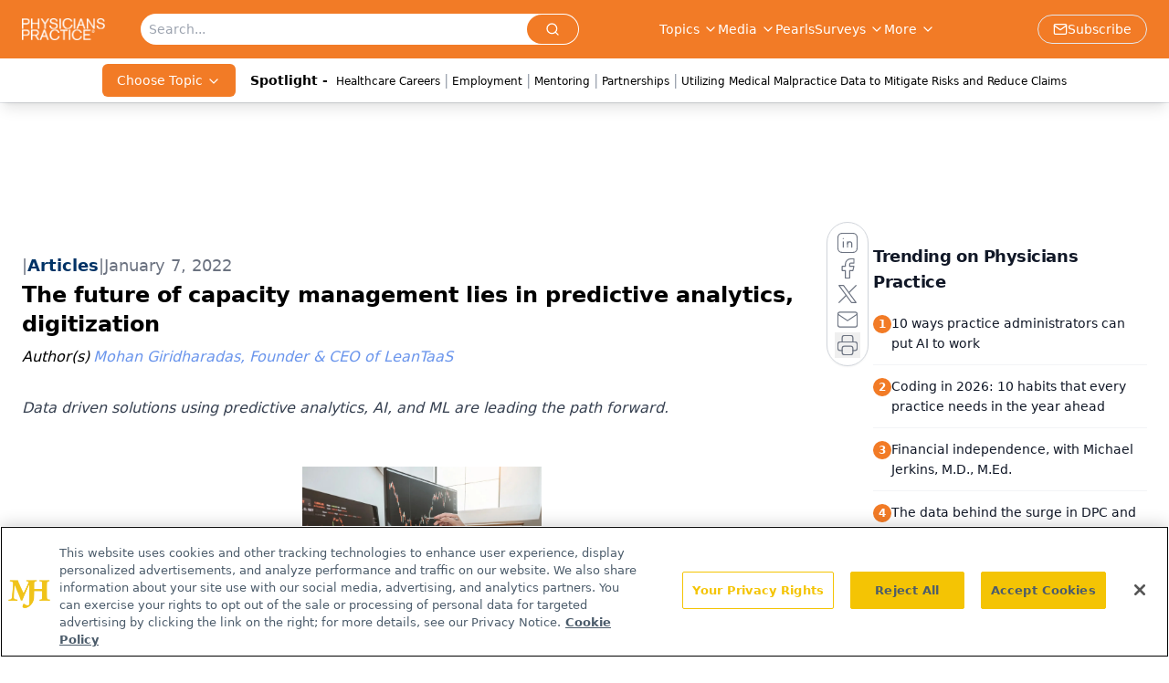

--- FILE ---
content_type: text/html; charset=utf-8
request_url: https://www.google.com/recaptcha/api2/aframe
body_size: 183
content:
<!DOCTYPE HTML><html><head><meta http-equiv="content-type" content="text/html; charset=UTF-8"></head><body><script nonce="wOYwvM3UTYgVlvD18eGsbg">/** Anti-fraud and anti-abuse applications only. See google.com/recaptcha */ try{var clients={'sodar':'https://pagead2.googlesyndication.com/pagead/sodar?'};window.addEventListener("message",function(a){try{if(a.source===window.parent){var b=JSON.parse(a.data);var c=clients[b['id']];if(c){var d=document.createElement('img');d.src=c+b['params']+'&rc='+(localStorage.getItem("rc::a")?sessionStorage.getItem("rc::b"):"");window.document.body.appendChild(d);sessionStorage.setItem("rc::e",parseInt(sessionStorage.getItem("rc::e")||0)+1);localStorage.setItem("rc::h",'1768592440741');}}}catch(b){}});window.parent.postMessage("_grecaptcha_ready", "*");}catch(b){}</script></body></html>

--- FILE ---
content_type: application/javascript
request_url: https://www.lightboxcdn.com/vendor/90958e1a-0181-4647-bc88-56486243ce1f/lightbox/fe4a6403-1496-4b56-8b5c-6cab681f582d/effects.js?cb=638911419332930000
body_size: 701
content:
window.DIGIOH_API.DIGIOH_LIGHTBOX_EFFECTS['fe4a6403-1496-4b56-8b5c-6cab681f582d'] = 'N4WAUABBBEDuCWATA5gUwC4H10E8AOq0AXDPAHYA25hANOFHEugBbEQCsADAOx2QzNU8ZM3RsAzADYAnHwbwAZgCcAhgFtCJUPwYBXAM6pMAYwPoA9mrYKVFQ3Kil9mQxQWZm5.[base64].QZzNZYw0LHMfkeKjwBDIfiW52JmAUujIXK-ZDiAHptQAFACCACUDQBZADKJAAFAh5eZYDQIIhzKYNGR0I6ACSOqh1AkAD0wSEdzrUQcQju8OCmLnQGLIyAAlBAALwpgB8EAAogANEgQW3O2AAOkM6AAKvANOZdOgrar1TCyFbk8AIJ6rQByADEnYgAGonZckIni.[base64].RRV9WnaFh.VKcoSAAFnvcR9OYf1BGAtgTKadojgAJiMmiOGkWQgmgZybLqOzuHvRy8HEVy2HYDygvEXysVMgKgpM0KSHCzz-G8vATOiqkTLiryVmGb4.nWHp4T0Qx.DsVA9K8gy8reMhCuK-kDB6GwKqq1LnNqgr4CKn9kOa8rDHahgjnELr6p6xr-rKkhWqG.[base64].pPEVGMPZkCUGt5XLEPHgrl4m5btuO7VRAAHULceR9OHWWBCeb1v287xAAAlmbiKf1lYJZ56HpfzRzvH6KKnkOaOe9nskKnvfvWOHM1vB7xWya64brbT4f33ed6JrA8Nh2rp7jAUWpto6Ownh7O-.8obSwgaBUBNNqLu0Zq7YCSD063nAC0IAA___';
DIGIOH_API.BREAKPOINT_POINTER['fe4a6403-1496-4b56-8b5c-6cab681f582d'] = {};


--- FILE ---
content_type: application/javascript
request_url: https://api.lightboxcdn.com/z9gd/43409/www.physicianspractice.com/jsonp/z?cb=1768592428112&dre=l&callback=jQuery112409105776012800881_1768592428096&_=1768592428097
body_size: 1207
content:
jQuery112409105776012800881_1768592428096({"success":true,"dre":"l","response":"[base64].[base64].ULhex81QNSTZOSqJSACI8BJgcSyJmJwtUZNUaMw6Tk73sFfsAAeRNkPoSfPrMOT0nF32lCvOSngkfbkXF7F57H3enFrG1-qMFIAkmZ-hqgoYmLRmQWowm4fLcmQ3J-kWnKyF2VCJgk1K0vSkZkmQIiUi0IBYkAA___"});

--- FILE ---
content_type: application/javascript
request_url: https://www.lightboxcdn.com/vendor/90958e1a-0181-4647-bc88-56486243ce1f/lightbox/2cd4c3de-13b3-4346-af96-350ceeb7c795/effects.js?cb=638911419332930000
body_size: 698
content:
window.DIGIOH_API.DIGIOH_LIGHTBOX_EFFECTS['2cd4c3de-13b3-4346-af96-350ceeb7c795'] = '[base64].[base64].4wMSpIWOBBIwNStL0kMjIXNA8jZDusRkH8tBMkYszglhOEfkSZiKHk.[base64].UtUNlUkB1o18BJMCnGIk3NYNorDfN.g1UtXR6EYNhAptQTbRAC2oKsYIhrgBALISKxMjdmAZV5YgVNdyghrlbBNOwAAcX0hh5mB4Ly5Sfc933uPUIhgxDJCVGNKK2Ydx3JqdFXtbtwPYPg.SvI9XHQC9b1cE5eO.RZ1R46D4O0pUVNw1gDOQyjqWuejvTAlRs049VeN3YTyjE3TTCeVl0M.[base64]';
DIGIOH_API.BREAKPOINT_POINTER['2cd4c3de-13b3-4346-af96-350ceeb7c795'] = {};
